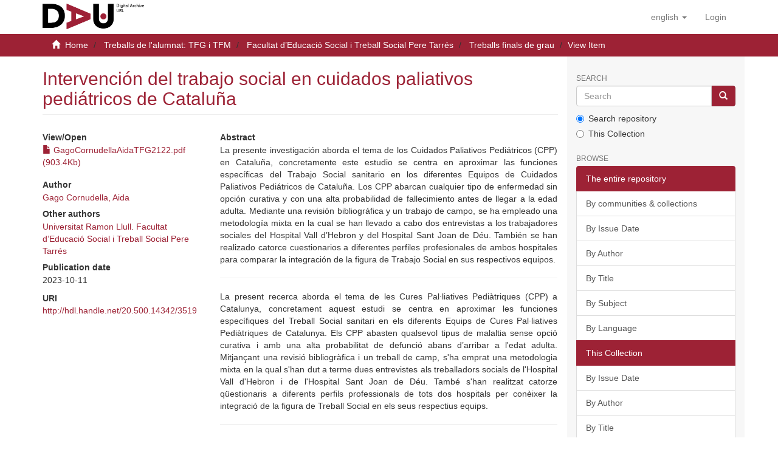

--- FILE ---
content_type: text/html;charset=utf-8
request_url: https://dau.url.edu/handle/20.500.14342/3519
body_size: 36284
content:
<!DOCTYPE html>
            <html lang="en"><!DOCTYPE html>
            <head><META http-equiv="Content-Type" content="text/html; charset=UTF-8">
<script src="/themes/RPB/lib/js/contrast-change.js"></script>
<meta content="width=device-width,initial-scale=1" name="viewport">
<link rel="shortcut icon" href="/themes/RPB/images/favicon.ico">
<link rel="apple-touch-icon" href="/themes/RPB/images/favicon.png">
<link rel="icon" href="/themes/RPB/images/favicon.ico" type="image/x-icon">
<meta content="http://dau.url.edu/themes/RPB/images/favicon.ico" property="og:image">
<meta name="Generator" content="DSpace 6.5-SNAPSHOT">
<meta content="index, follow" name="robots">
<link href="/themes/RPB/styles/main.css" rel="stylesheet">
<link href="/themes/RPB/styles/footer.css" rel="stylesheet">
<link href="/themes/RPB/styles/high_contrast.css" rel="stylesheet">
<link href="/themes/RPB/styles/ira.css" rel="stylesheet">
<link type="application/opensearchdescription+xml" rel="search" href="http://dau.url.edu:80/open-search/description.xml" title="DSpace">
<script>
                //Clear default text of empty text areas on focus
                function tFocus(element)
                {
                if (element.value == ' '){element.value='';}
                }
                //Clear default text of empty text areas on submit
                function tSubmit(form)
                {
                var defaultedElements = document.getElementsByTagName("textarea");
                for (var i=0; i != defaultedElements.length; i++){
                if (defaultedElements[i].value == ' '){
                defaultedElements[i].value='';}}
                }
                //Disable pressing 'enter' key to submit a form (otherwise pressing 'enter' causes a submission to start over)
                function disableEnterKey(e)
                {
                var key;

                if(window.event)
                key = window.event.keyCode;     //Internet Explorer
                else
                key = e.which;     //Firefox and Netscape

                if(key == 13)  //if "Enter" pressed, then disable!
                return false;
                else
                return true;
                }
            </script><!--[if lt IE 9]>
            <script src="/themes/RPB/scripts/html5shiv.js"> </script>
            <script src="/themes/RPB/scripts/respond.min.js"> </script>
                <![endif]--><title>Intervenci&oacute;n del trabajo social en cuidados paliativos pedi&aacute;tricos de Catalu&ntilde;a - DAU - Arxiu Digital de la URL</title>
<link href="http://dau.url.edu/handle/20.500.14342/3519" rel="canonical">
<meta name="description" content="Digital archive of Ramon Llull University that preserves and disseminates academic and scientific output in open access.">
<meta name="keywords" content="info:eu-repo/semantics/bachelorThesis">
<meta content="DAU - Arxiu Digital de la URL" name="author">
<meta content="DAU - Arxiu Digital de la URL" name="DC.creator">
<meta content="Copyright &copy; DAU - Arxiu Digital de la URL" name="copyright">
<meta content="en" name="language">
<meta content="en" name="DC.language">
<meta content="General" name="rating">
<meta content="Document" name="resource-type">
<meta content="Catalunya" name="DC.coverage">
<meta content="Researchers" name="DC.audience">
<meta content="text/html" name="DC.format">
<meta content="https://dau.url.edu" name="DC.identifier">
<meta content="Universitat Ramon LLull" name="DC.relation">
<meta content="Access rights vary by item. See individual item pages for details." name="DC.rights">
<meta content="Universitat Ramon LLull" name="DC.contributor">
<meta content="DAU - Arxiu Digital de la URL" name="DC.publisher">
<meta content="DAU - Arxiu Digital de la URL" name="publisher">
<meta content="Collection" name="DC.type">
<meta content="7 days" name="revisit-after">
<meta content="global" name="distribution">
<meta content="Intervenci&oacute;n del trabajo social en cuidados paliativos pedi&aacute;tricos de Catalu&ntilde;a - DAU - Arxiu Digital de la URL" name="DC.title">
<meta content="Digital archive of Ramon Llull University that preserves and disseminates academic and scientific output in open access." name="DC.description">
<meta content="Intervenci&oacute;n del trabajo social en cuidados paliativos pedi&aacute;tricos de Catalu&ntilde;a - DAU - Arxiu Digital de la URL" property="og:title">
<meta content="Digital archive of Ramon Llull University that preserves and disseminates academic and scientific output in open access." property="og:description">
<meta content="http://dau.url.edu/handle/20.500.14342/3519" property="og:url">
<meta content="article" property="og:type">
<meta content="DAU - Arxiu Digital de la URL" property="og:site_name">
<meta content="en_US" property="og:locale">
<meta content="summary" name="twitter:card">
<meta content="Intervenci&oacute;n del trabajo social en cuidados paliativos pedi&aacute;tricos de Catalu&ntilde;a - DAU - Arxiu Digital de la URL" name="twitter:title">
<meta content="Digital archive of Ramon Llull University that preserves and disseminates academic and scientific output in open access." name="twitter:description">
<meta content="http://dau.url.edu/themes/RPB/images/favicon.ico" name="twitter:image">
<script type="application/ld+json">{"@context":"https://schema.org","@type":"ScholarlyArticle","url":"http://dau.url.edu/handle/20.500.14342/3519","headline":"Intervención del trabajo social en cuidados paliativos pediátricos de Cataluña - DAU - Arxiu Digital de la URL","description":"Digital archive of Ramon Llull University that preserves and disseminates academic and scientific output in open access.","publisher":{"@type":"Organization","name":"DAU - Arxiu Digital de la URL"}}</script>
<link rel="schema.DCTERMS" href="http://purl.org/dc/terms/" />
<link rel="schema.DC" href="http://purl.org/dc/elements/1.1/" />
<meta name="DC.contributor" content="Universitat Ramon Llull. Facultat d’Educació Social i Treball Social Pere Tarrés" />
<meta name="DC.creator" content="Gago Cornudella, Aida" />
<meta name="DCTERMS.dateAccepted" content="2023-10-11T10:41:30Z" scheme="DCTERMS.W3CDTF" />
<meta name="DCTERMS.created" content="2023-05-19" scheme="DCTERMS.W3CDTF" />
<meta name="DCTERMS.issued" content="2023-10-11" scheme="DCTERMS.W3CDTF" />
<meta name="DC.identifier" content="http://hdl.handle.net/20.500.14342/3519" scheme="DCTERMS.URI" />
<meta name="DCTERMS.abstract" content="La presente investigación aborda el tema de los Cuidados Paliativos Pediátricos (CPP)&#xD;&#xA;en Cataluña, concretamente este estudio se centra en aproximar las funciones&#xD;&#xA;específicas del Trabajo Social sanitario en los diferentes Equipos de Cuidados&#xD;&#xA;Paliativos Pediátricos de Cataluña. Los CPP abarcan cualquier tipo de enfermedad sin&#xD;&#xA;opción curativa y con una alta probabilidad de fallecimiento antes de llegar a la edad&#xD;&#xA;adulta.&#xD;&#xA;Mediante una revisión bibliográfica y un trabajo de campo, se ha empleado una&#xD;&#xA;metodología mixta en la cual se han llevado a cabo dos entrevistas a los trabajadores&#xD;&#xA;sociales del Hospital Vall d’Hebron y del Hospital Sant Joan de Déu. También se han&#xD;&#xA;realizado catorce cuestionarios a diferentes perfiles profesionales de ambos hospitales&#xD;&#xA;para comparar la integración de la figura de Trabajo Social en sus respectivos equipos." xml:lang="ca" />
<meta name="DCTERMS.abstract" content="La present recerca aborda el tema de les Cures Pal·liatives Pediàtriques (CPP) a&#xD;&#xA;Catalunya, concretament aquest estudi se centra en aproximar les funciones&#xD;&#xA;específiques del Treball Social sanitari en els diferents Equips de Cures Pal·liatives&#xD;&#xA;Pediàtriques de Catalunya. Els CPP abasten qualsevol tipus de malaltia sense opció&#xD;&#xA;curativa i amb una alta probabilitat de defunció abans d’arribar a l'edat adulta.&#xD;&#xA;Mitjançant una revisió bibliogràfica i un treball de camp, s'ha emprat una metodologia&#xD;&#xA;mixta en la qual s'han dut a terme dues entrevistes als treballadors socials de l'Hospital&#xD;&#xA;Vall d'Hebron i de l'Hospital Sant Joan de Déu. També s'han realitzat catorze&#xD;&#xA;qüestionaris a diferents perfils professionals de tots dos hospitals per conèixer la&#xD;&#xA;integració de la figura de Treball Social en els seus respectius equips." xml:lang="ca" />
<meta name="DCTERMS.abstract" content="This research addresses the issue of Paediatric Palliative Care (PPC) in Catalonia, this&#xD;&#xA;study focuses on approaching the specific functions of health Social Work in the&#xD;&#xA;different Paediatric Palliative Care Teams in Catalonia. PPC includes any type of 3&#xD;&#xA;illness with no curative option and with a high probability of death before reaching&#xD;&#xA;adulthood. By means of a literature review and fieldwork, a mixed methodology was used in which&#xD;&#xA;two interviews were carried out with social workers from the Vall d'Hebron Hospital and&#xD;&#xA;the Sant Joan de Déu Hospital. Fourteen questionnaires were also carried out with&#xD;&#xA;different professional profiles from both hospitals to compare the integration of the&#xD;&#xA;figure of Social Work in their respective teams." xml:lang="ca" />
<meta name="DCTERMS.extent" content="61 p." xml:lang="ca" />
<meta name="DC.language" content="spa" xml:lang="ca" scheme="DCTERMS.RFC1766" />
<meta name="DC.publisher" content="Facultat d'Educació Social i Treball Social Pere Tarrés" xml:lang="ca" />
<meta name="DC.rights" content="Attribution-NonCommercial 4.0 International" xml:lang="*" />
<meta name="DC.rights" content="© L’autor/a" xml:lang="*" />
<meta name="DC.rights" content="http://creativecommons.org/licenses/by-nc/4.0/" xml:lang="*" scheme="DCTERMS.URI" />
<meta name="DC.subject" content="Tractament pal·liatiu" xml:lang="ca" />
<meta name="DC.subject" content="Pediatria" xml:lang="ca" />
<meta name="DC.subject" content="Treball social amb els malalts terminals" xml:lang="ca" />
<meta name="DC.title" content="Intervención del trabajo social en cuidados paliativos pediátricos de Cataluña" xml:lang="ca" />
<meta name="DC.type" content="info:eu-repo/semantics/bachelorThesis" xml:lang="ca" />
<meta name="DC.rights" content="info:eu-repo/semantics/embargoedAccess" />
<meta name="DC.subject" content="36" xml:lang="ca" />
<meta name="citation_keywords" content="info:eu-repo/semantics/bachelorThesis" />
<meta name="citation_title" content="Intervención del trabajo social en cuidados paliativos pediátricos de Cataluña" />
<meta name="citation_publisher" content="Facultat d'Educació Social i Treball Social Pere Tarrés" />
<meta name="citation_language" content="spa" />
<meta name="citation_author" content="Gago Cornudella, Aida" />
<meta name="citation_pdf_url" content="https://dau.url.edu/bitstream/20.500.14342/3519/1/GagoCornudellaAidaTFG2122.pdf" />
<meta name="citation_date" content="2023-10-11" />
<meta name="citation_abstract_html_url" content="https://dau.url.edu/handle/20.500.14342/3519" />
</head>
<body>
<header>
<div role="banner" class="navbar navbar-default navbar-static-top">
<div class="container">
<div title="Barra de navegaci&oacute;" class="navbar-header">
<button data-toggle="offcanvas" class="navbar-toggle" type="button"><span class="sr-only">Toggle navigation</span><span title="Icona de barra 1" class="icon-bar"></span><span title="Icona de barra 2" class="icon-bar"></span><span title="Icona de barra 3" class="icon-bar"></span></button><a class="navbar-brand" href="/" title="dau.url.edu"><img src="/themes/RPB/images/logo_en.png" alt="dau.url.edu"></a>
<div class="navbar-header pull-right visible-xs hidden-sm hidden-md hidden-lg">
<ul title="Llista d'idiomes" class="nav nav-pills pull-left">
<li title="Selecci&oacute; d'idioma" class="dropdown" id="ds-language-selection-xs">
<button title="Obrir men&uacute; de idiomes" data-toggle="dropdown" class="dropdown-toggle navbar-toggle navbar-link" id="language-dropdown-toggle-xs"><b aria-hidden="true" class="visible-xs glyphicon glyphicon-globe"></b></button>
<ul data-no-collapse="true" aria-labelledby="language-dropdown-toggle-xs" role="menu" class="dropdown-menu pull-right">
<li title="Idioma seleccionat" role="presentation" class="disabled">
<a title="Canviar idioma" href="http://dau.url.edu:80/handle/20.500.14342/3519?locale-attribute=en">English</a>
</li>
<li title="Idioma seleccionat" role="presentation">
<a title="Canviar idioma" href="http://dau.url.edu:80/handle/20.500.14342/3519?locale-attribute=ca">catal&agrave;</a>
</li>
<li title="Idioma seleccionat" role="presentation">
<a title="Canviar idioma" href="http://dau.url.edu:80/handle/20.500.14342/3519?locale-attribute=es">Spanish</a>
</li>
</ul>
</li>
<li title="Iniciar sessi&oacute;">
<form method="get" action="/login" style="display: inline">
<button title="Bot&oacute; d'inici de sessi&oacute;" class="navbar-toggle navbar-link"><b aria-hidden="true" class="visible-xs glyphicon glyphicon-user"></b></button>
</form>
</li>
</ul>
</div>
</div>
<div role="navigation" class="navbar-header pull-right hidden-xs">
<ul title="Selecci&oacute; d'idioma" class="nav navbar-nav pull-left">
<li class="dropdown" id="ds-language-selection">
<a data-toggle="dropdown" class="dropdown-toggle" role="button" href="#" id="language-dropdown-toggle"><span class="hidden-xs">English&nbsp;<b class="caret"></b></span></a>
<ul data-no-collapse="true" aria-labelledby="language-dropdown-toggle" role="menu" class="dropdown-menu pull-right">
<li role="presentation">
<a href="?locale-attribute=es">Castellano</a>
</li>
<li role="presentation">
<a href="?locale-attribute=ca">Catal&agrave;</a>
</li>
</ul>
</li>
</ul>
<ul role="menubar" title="Men&uacute; usuari" class="nav navbar-nav pull-left">
<li title="Iniciar sessi&oacute;" role="menuitem">
<a aria-label="Inicia sessi&oacute;" href="/login"><span class="hidden-xs">Login</span></a>
</li>
</ul>
<button title="Obrir men&uacute; de navegaci&oacute;" aria-label="Obrir men&uacute; de navegaci&oacute;" type="button" class="navbar-toggle visible-sm" data-toggle="offcanvas"><span class="sr-only">Toggle navigation</span><span title="Icona barra 1" class="icon-bar"></span><span title="Icona barra 2" class="icon-bar"></span><span title="Icona barra 3" class="icon-bar"></span></button>
</div>
</div>
</div>
</header>
<div class="trail-wrapper hidden-print">
<div title="Enlla&ccedil;os de navegaci&oacute;" class="container">
<div class="row">
<div class="col-xs-12">
<div class="breadcrumb dropdown visible-xs">
<a data-toggle="dropdown" class="dropdown-toggle" role="button" href="#" id="trail-dropdown-toggle">View Item&nbsp;<b class="caret"></b></a>
<ul aria-labelledby="trail-dropdown-toggle" role="menu" class="dropdown-menu">
<li role="presentation">
<a role="menuitem" href="/"><i aria-hidden="true" class="glyphicon glyphicon-home"></i>&nbsp;
                        Home</a>
</li>
<li role="presentation">
<a role="menuitem" href="/handle/20.500.14342/7">Treballs de l'alumnat: TFG i TFM</a>
</li>
<li role="presentation">
<a role="menuitem" href="/handle/20.500.14342/49">Facultat d&rsquo;Educaci&oacute; Social i Treball Social Pere Tarr&eacute;s</a>
</li>
<li role="presentation">
<a role="menuitem" href="/handle/20.500.14342/50">Treballs finals de grau</a>
</li>
<li role="presentation" class="disabled">
<a href="#" role="menuitem">View Item</a>
</li>
</ul>
</div>
<ul class="breadcrumb hidden-xs">
<li>
<i aria-hidden="true" class="glyphicon glyphicon-home"></i>&nbsp;
            <a href="/">Home</a>
</li>
<li>
<a href="/handle/20.500.14342/7">Treballs de l'alumnat: TFG i TFM</a>
</li>
<li>
<a href="/handle/20.500.14342/49">Facultat d&rsquo;Educaci&oacute; Social i Treball Social Pere Tarr&eacute;s</a>
</li>
<li>
<a href="/handle/20.500.14342/50">Treballs finals de grau</a>
</li>
<li class="active">View Item</li>
</ul>
</div>
</div>
</div>
</div>
<div class="hidden" id="no-js-warning-wrapper">
<div id="no-js-warning">
<div class="notice failure">JavaScript is disabled for your browser. Some features of this site may not work without it.</div>
</div>
</div>
<div role="main" title="Contingut de la p&agrave;gina" class="container" id="main-container">
<div title="Dispositiu de navegaci&oacute; lateral" class="row row-offcanvas row-offcanvas-right">
<div class="horizontal-slider clearfix">
<div class="col-xs-12 col-sm-12 col-md-9 main-content">
<div>
<div id="aspect_versioning_VersionNoticeTransformer_div_item-view" class="ds-static-div primary">
<!-- External Metadata URL: cocoon://metadata/handle/20.500.14342/3519/mets.xml-->
<div class="item-summary-view-metadata">
<h2 class="page-header first-page-header">Intervenci&oacute;n del trabajo social en cuidados paliativos pedi&aacute;tricos de Catalu&ntilde;a</h2>
<div class="row">
<div class="col-sm-4">
<div class="row">
<div class="col-xs-6 col-sm-12">
<div class="item-page-field-wrapper table word-break">
<h5>View/Open</h5>
<div>
<a href="/bitstream/handle/20.500.14342/3519/GagoCornudellaAidaTFG2122.pdf?sequence=1&isAllowed=y"><i aria-hidden="true" class="glyphicon  glyphicon-file"></i> GagoCornudellaAidaTFG2122.pdf (903.4Kb)</a>
</div>
</div>
</div>
</div>
<div class="simple-item-view-authors item-page-field-wrapper table">
<h5 title="Author">Author</h5>
<div>
<a href="/browse?type=author&authority=0f05a8d9-4c44-481b-b795-af7a67999cf9" title="">Gago Cornudella, Aida</a>
</div>
</div>
<div class="simple-item-view-authors item-page-field-wrapper table">
<h5 title="Other authors">Other authors</h5>
<div>
<a href="/browse?type=author&authority=bf8c7b3e-f88a-4f55-8cf8-be3e8c667d5f" title="">Universitat Ramon Llull. Facultat d&rsquo;Educaci&oacute; Social i Treball Social Pere Tarr&eacute;s</a>
</div>
</div>
<div class="simple-item-view-date word-break item-page-field-wrapper table">
<h5 title="Data">Publication date</h5> 
<span title="2023-10-11">2023-10-11</span>
</div>
<div class="simple-item-view-uri item-page-field-wrapper table">
<span title="URI"><b>URI</b> <a href="http://hdl.handle.net/20.500.14342/3519" title="http://hdl.handle.net/20.500.14342/3519">http://hdl.handle.net/20.500.14342/3519</a></span>
</div>
</div>
<div class="col-sm-8">
<div class="simple-item-view-description item-page-field-wrapper table">
<h5>Abstract</h5>
<div>
<div title="La presente investigaci&oacute;n aborda el tema de los Cuidados Paliativos Pedi&aacute;tricos (CPP) en Catalu&ntilde;a, concretamente este estudio se centra en aproximar las funciones espec&iacute;ficas del Trabajo Social sanitario en los diferentes Equipos de Cuidados Paliativos Pedi&aacute;tricos de Catalu&ntilde;a. Los CPP abarcan cualquier tipo de enfermedad sin opci&oacute;n curativa y con una alta probabilidad de fallecimiento antes de llegar a la edad adulta. Mediante una revisi&oacute;n bibliogr&aacute;fica y un trabajo de campo, se ha empleado una metodolog&iacute;a mixta en la cual se han llevado a cabo dos entrevistas a los trabajadores sociales del Hospital Vall d&rsquo;Hebron y del Hospital Sant Joan de D&eacute;u. Tambi&eacute;n se han realizado catorce cuestionarios a diferentes perfiles profesionales de ambos hospitales para comparar la integraci&oacute;n de la figura de Trabajo Social en sus respectivos equipos.">La presente investigaci&oacute;n aborda el tema de los Cuidados Paliativos Pedi&aacute;tricos (CPP)&#13;
en Catalu&ntilde;a, concretamente este estudio se centra en aproximar las funciones&#13;
espec&iacute;ficas del Trabajo Social sanitario en los diferentes Equipos de Cuidados&#13;
Paliativos Pedi&aacute;tricos de Catalu&ntilde;a. Los CPP abarcan cualquier tipo de enfermedad sin&#13;
opci&oacute;n curativa y con una alta probabilidad de fallecimiento antes de llegar a la edad&#13;
adulta.&#13;
Mediante una revisi&oacute;n bibliogr&aacute;fica y un trabajo de campo, se ha empleado una&#13;
metodolog&iacute;a mixta en la cual se han llevado a cabo dos entrevistas a los trabajadores&#13;
sociales del Hospital Vall d&rsquo;Hebron y del Hospital Sant Joan de D&eacute;u. Tambi&eacute;n se han&#13;
realizado catorce cuestionarios a diferentes perfiles profesionales de ambos hospitales&#13;
para comparar la integraci&oacute;n de la figura de Trabajo Social en sus respectivos equipos.</div>
<hr style="border-top: 1px solid #eeeeee;">
<div title="La present recerca aborda el tema de les Cures Pal&middot;liatives Pedi&agrave;triques (CPP) a Catalunya, concretament aquest estudi se centra en aproximar les funciones espec&iacute;fiques del Treball Social sanitari en els diferents Equips de Cures Pal&middot;liatives Pedi&agrave;triques de Catalunya. Els CPP abasten qualsevol tipus de malaltia sense opci&oacute; curativa i amb una alta probabilitat de defunci&oacute; abans d&rsquo;arribar a l'edat adulta. Mitjan&ccedil;ant una revisi&oacute; bibliogr&agrave;fica i un treball de camp, s'ha emprat una metodologia mixta en la qual s'han dut a terme dues entrevistes als treballadors socials de l'Hospital Vall d'Hebron i de l'Hospital Sant Joan de D&eacute;u. Tamb&eacute; s'han realitzat catorze q&uuml;estionaris a diferents perfils professionals de tots dos hospitals per con&egrave;ixer la integraci&oacute; de la figura de Treball Social en els seus respectius equips.">La present recerca aborda el tema de les Cures Pal&middot;liatives Pedi&agrave;triques (CPP) a&#13;
Catalunya, concretament aquest estudi se centra en aproximar les funciones&#13;
espec&iacute;fiques del Treball Social sanitari en els diferents Equips de Cures Pal&middot;liatives&#13;
Pedi&agrave;triques de Catalunya. Els CPP abasten qualsevol tipus de malaltia sense opci&oacute;&#13;
curativa i amb una alta probabilitat de defunci&oacute; abans d&rsquo;arribar a l'edat adulta.&#13;
Mitjan&ccedil;ant una revisi&oacute; bibliogr&agrave;fica i un treball de camp, s'ha emprat una metodologia&#13;
mixta en la qual s'han dut a terme dues entrevistes als treballadors socials de l'Hospital&#13;
Vall d'Hebron i de l'Hospital Sant Joan de D&eacute;u. Tamb&eacute; s'han realitzat catorze&#13;
q&uuml;estionaris a diferents perfils professionals de tots dos hospitals per con&egrave;ixer la&#13;
integraci&oacute; de la figura de Treball Social en els seus respectius equips.</div>
<hr style="border-top: 1px solid #eeeeee;">
<div title="This research addresses the issue of Paediatric Palliative Care (PPC) in Catalonia, this study focuses on approaching the specific functions of health Social Work in the different Paediatric Palliative Care Teams in Catalonia. PPC includes any type of 3 illness with no curative option and with a high probability of death before reaching adulthood. By means of a literature review and fieldwork, a mixed methodology was used in which two interviews were carried out with social workers from the Vall d'Hebron Hospital and the Sant Joan de D&eacute;u Hospital. Fourteen questionnaires were also carried out with different professional profiles from both hospitals to compare the integration of the figure of Social Work in their respective teams.">This research addresses the issue of Paediatric Palliative Care (PPC) in Catalonia, this&#13;
study focuses on approaching the specific functions of health Social Work in the&#13;
different Paediatric Palliative Care Teams in Catalonia. PPC includes any type of 3&#13;
illness with no curative option and with a high probability of death before reaching&#13;
adulthood. By means of a literature review and fieldwork, a mixed methodology was used in which&#13;
two interviews were carried out with social workers from the Vall d'Hebron Hospital and&#13;
the Sant Joan de D&eacute;u Hospital. Fourteen questionnaires were also carried out with&#13;
different professional profiles from both hospitals to compare the integration of the&#13;
figure of Social Work in their respective teams.</div>
</div>
</div>
<div class="simple-item-view-description item-page-field-wrapper table">
<h5 title="Document Type">Document Type</h5>
<div>
<div title="info:eu-repo/semantics/bachelorThesis">Project / Final year job or degree</div>
</div>
</div>
<div class="simple-item-view-description item-page-field-wrapper table">
<h5 title="Language">Language</h5>
<div>
<div title="spa">Spanish</div>
</div>
</div>
<div class="simple-item-view-description item-page-field-wrapper table">
<h5 title="Subject (CDU)">Subject (CDU)</h5>
<div>
<div title="36">36 - Safeguarding the mental and material necessities of life</div>
</div>
</div>
<div class="simple-item-view-description item-page-field-wrapper table">
<h5 title="Keywords">Keywords</h5>
<div>
<div title="Tractament pal&middot;liatiu">
<a href="/browse?type=subject&value=Tractament pal%C2%B7liatiu" title="Tractament pal&middot;liatiu">Tractament pal&middot;liatiu</a>
</div>
<div title="Pediatria">
<a href="/browse?type=subject&value=Pediatria" title="Pediatria">Pediatria</a>
</div>
<div title="Treball social amb els malalts terminals">
<a href="/browse?type=subject&value=Treball social amb els malalts terminals" title="Treball social amb els malalts terminals">Treball social amb els malalts terminals</a>
</div>
</div>
</div>
<div class="simple-item-view-description item-page-field-wrapper table">
<h5 title="Pages">Pages</h5>
<div>
<div title="61 p.">61 p.</div>
</div>
</div>
<div class="simple-item-view-description item-page-field-wrapper table">
<h5 title="Publisher">Publisher</h5>
<div>
<div title="Facultat d'Educaci&oacute; Social i Treball Social Pere Tarr&eacute;s">Facultat d'Educaci&oacute; Social i Treball Social Pere Tarr&eacute;s</div>
</div>
</div>
<div class="simple-item-view-citation item-page-field-wrapper table">
<h5 title="Recommended citation">Recommended citation</h5>
<meta content="Intervenci&oacute;n del trabajo social en cuidados paliativos pedi&aacute;tricos de Catalu&ntilde;a" name="citation_title">
<meta content="Gago Cornudella, Aida" name="citation_author">
<meta content="2023-10-11" name="citation_date">
<meta content="Facultat d'Educaci&oacute; Social i Treball Social Pere Tarr&eacute;s" name="citation_publisher">
<meta content="http://hdl.handle.net/20.500.14342/3519" name="citation_uri">
<meta content="info:eu-repo/semantics/bachelorThesis" name="dc.type">
<div class="citation-container" title="Recommended citation">
<select onchange="updateCitation(this.value)" class="form-control" id="citation-style"><option value="apa">APA</option><option value="bibtex">BibTeX</option><option value="mla">MLA</option><option value="mhra">MHRA</option><option value="oscola">Oscola</option><option value="chicago">Chicago</option><option value="harvard">Harvard</option><option value="vancouver">Vancouver</option></select>
<div style="display: none;" class="citation-text" id="citation-text"></div>
<button title="Copiar citaci&oacute;" onclick="copyCitation()" style="display: none;" class="btn btn-primary copy-citation" id="copy-button">Copy citation</button>
</div>
<div style="font-size: 90%; margin-top: 6px;" class="citation-auto-note">This citation was generated automatically.</div>
</div>
<script type="text/javascript">
            document.addEventListener("DOMContentLoaded", function () {
            updateCitation("apa");
            });
        </script>
<div class="simple-item-view-show-full item-page-field-wrapper table">
<a class="buttonpro" title="Mostra el registre complet de l'element" href="/handle/20.500.14342/3519?show=full">Show full item record</a>
</div>
</div>
</div>
<div class="simple-item-view-collections item-page-field-wrapper table">
<h3 class="ds-list-head">This item appears in the following Collection(s)</h3>
<div class="alterreference">
<ul class="ds-referenceSet-list">
<!-- External Metadata URL: cocoon://metadata/handle/20.500.14342/50/mets.xml-->
<li>
<a href="/handle/20.500.14342/50">Treballs finals de grau</a> [212]</li>
</ul>
</div>
</div>
<div class="simple-item-view-description item-page-field-wrapper table">
<h3>Rights</h3>
<div>
<p title="&copy; L&rsquo;autor/a">© L’autor/a</p>
</div>
</div>
</div>
</div>
<div class="row" about="http://hdl.handle.net/20.500.14342/3519">
<div class="col-sm-3 col-xs-12">
<a title="Attribution-NonCommercial 4.0 International" alt="Attribution-NonCommercial 4.0 International" href="http://creativecommons.org/licenses/by-nc/4.0/" rel="license"><img class="img-responsive" src="/themes/RPB//images/creativecommons/cc-by-nc.png" alt="Attribution-NonCommercial 4.0 International"></a>
</div>
<div class="col-sm-8">
<span>Except where otherwise noted, this item's license is described as http://creativecommons.org/licenses/by-nc/4.0/</span>
</div>
</div>
<div title="Compartir a xarxes socials" class="sharebox">
<a class="NG__redsocial__item_link eventTwitter" href="#"><img src="/themes/RPB/images/twitter.svg" data-default="/themes/RPB/images/twitter.svg" data-hover="/themes/RPB/images/twitter.svg" class="js-NG-subcapcalera-social-img" alt="Share on Twitter" title="Share on Twitter"></a><a class="NG__redsocial__item_link eventLinkedin" href="#"><img src="/themes/RPB/images/linkedin.svg" data-default="/themes/RPB/images/linkedin.svg" data-hover="/themes/RPB/images/linkedin.svg" class="js-NG-subcapcalera-social-img" alt="Share on Linkedin" title="Share on Linkedin"></a><a class="NG__redsocial__item_link eventFacebook" href="#"><img src="/themes/RPB/images/facebook.svg" data-default="/themes/RPB/images/facebook.svg" data-hover="/themes/RPB/images/facebook.svg" class="js-NG-subcapcalera-social-img" alt="Share on Facebook" title="Share on Facebook"></a><a class="NG__redsocial__item_link eventTelegram" href="#"><img src="/themes/RPB/images/telegram.svg" data-default="/themes/RPB/images/telegram.svg" data-hover="/themes/RPB/images/telegram.svg" class="js-NG-subcapcalera-social-img" alt="Share on Telegram" title="Share on Telegram"></a><a class="NG__redsocial__item_link eventWhatsapp" href="#"><img src="/themes/RPB/images/whatsapp.svg" data-default="/themes/RPB/images/whatsapp.svg" data-hover="/themes/RPB/images/whatsapp.svg" class="js-NG-subcapcalera-social-img" alt="Share on Whatsapp" title="Share on Whatsapp"></a><a class="NG__redsocial__item_link print" href="#" onclick="window.print();return false;"><img src="/themes/RPB/images/print.svg" data-default="/themes/RPB/images/print.svg" data-hover="/themes/RPB/images/print.svg" class="js-NG-subcapcalera-social-img" alt="Print" title="Print"></a>
</div>
</div>
<div class="visible-xs visible-sm">
<footer>
<div class="footer-container">
<div class="footer-logo">
<div class="footer-img">
<a href="https://www.url.edu" target="_blank" title="Universitat Ramon LLull"><img src="/themes/RPB/images/logo2.jpg" alt="Universitat Ramon LLull"></a>
</div>
<div class="footer-links hidden-print">
<a href="/contacte">Contact Us</a> | <a href="/avislegal">Legal notice</a> | <a href="/cookies">Cookies policy</a> | <a href="/accessibilitat">Accessibility</a> | <a href="/mapa">Web map</a>
</div>
</div>
<div class="footer-colaboration hidden-print">
<span class="theme-by">With collaboration of </span>
<br>
<a href="http://www.csuc.cat" target="_blank" title="CSUC"><img src="/themes/RPB/images/CSUC_logo.png" alt="CSUC"></a>
</div>
</div>
<a class="hidden" href="/htmlmap">&nbsp;</a>
<p>&nbsp;</p>
</footer>
</div>
</div>
<div title="Barra lateral de navegaci&oacute;" role="complementary" id="sidebar" class="col-xs-6 col-sm-3 sidebar-offcanvas">
<div class="word-break hidden-print" id="ds-options">
<label for="search-input" class="ds-option-set-head  h6">Search</label>
<div class="ds-option-set" id="ds-search-option">
<form method="post" class="" id="ds-search-form" action="/discover">
<fieldset>
<div role="search" class="input-group">
<input placeholder="Search" id="search-input" type="text" class="ds-text-field form-control" name="query"><span class="input-group-btn"><button title="Go" class="ds-button-field btn btn-primary"><span aria-hidden="true" class="glyphicon glyphicon-search"></span></button></span>
</div>
<div class="radio">
<label><input checked value="" name="scope" type="radio" id="ds-search-form-scope-all">Search repository</label>
</div>
<div class="radio">
<label><input name="scope" type="radio" id="ds-search-form-scope-container" value="20.500.14342/50">This Collection</label>
</div>
</fieldset>
</form>
</div>
<h3 class="ds-option-set-head  h6">Browse</h3>
<div id="aspect_viewArtifacts_Navigation_list_browse" class="list-group">
<a class="list-group-item active"><span class="h5 list-group-item-heading  h5">The entire repository</span></a><a href="/community-list" class="list-group-item ds-option">By communities &amp; collections</a><a href="/browse?type=dateissued" class="list-group-item ds-option">By Issue Date</a><a href="/browse?type=author" class="list-group-item ds-option">By Author</a><a href="/browse?type=title" class="list-group-item ds-option">By Title</a><a href="/browse?type=subject" class="list-group-item ds-option">By Subject</a><a href="/browse?type=language" class="list-group-item ds-option">By Language</a><a class="list-group-item active"><span class="h5 list-group-item-heading  h5">This Collection</span></a><a href="/handle/20.500.14342/50/browse?type=dateissued" class="list-group-item ds-option">By Issue Date</a><a href="/handle/20.500.14342/50/browse?type=author" class="list-group-item ds-option">By Author</a><a href="/handle/20.500.14342/50/browse?type=title" class="list-group-item ds-option">By Title</a><a href="/handle/20.500.14342/50/browse?type=subject" class="list-group-item ds-option">By Subject</a><a href="/handle/20.500.14342/50/browse?type=language" class="list-group-item ds-option">By Language</a>
</div>
<h3 class="ds-option-set-head  h6">My Account</h3>
<div id="aspect_viewArtifacts_Navigation_list_account" class="list-group">
<a href="/login" class="list-group-item ds-option">Login</a><a href="/register" class="list-group-item ds-option">Register</a>
</div>
<div id="aspect_viewArtifacts_Navigation_list_context" class="list-group"></div>
<div id="aspect_viewArtifacts_Navigation_list_administrative" class="list-group"></div>
<div id="aspect_discovery_Navigation_list_discovery" class="list-group"></div>
</div>
</div>
</div>
</div>
<div title="Peu de p&agrave;gina" class="hidden-xs hidden-sm">
<footer>
<div class="footer-container">
<div class="footer-logo">
<div class="footer-img">
<a href="https://www.url.edu" target="_blank" title="Universitat Ramon LLull"><img src="/themes/RPB/images/logo2.jpg" alt="Universitat Ramon LLull"></a>
</div>
<div class="footer-links hidden-print">
<a href="/contacte">Contact Us</a> | <a href="/avislegal">Legal notice</a> | <a href="/cookies">Cookies policy</a> | <a href="/accessibilitat">Accessibility</a> | <a href="/mapa">Web map</a>
</div>
</div>
<div class="footer-colaboration hidden-print">
<span class="theme-by">With collaboration of </span>
<br>
<a href="http://www.csuc.cat" target="_blank" title="CSUC"><img src="/themes/RPB/images/CSUC_logo.png" alt="CSUC"></a>
</div>
</div>
<a class="hidden" href="/htmlmap">&nbsp;</a>
<p>&nbsp;</p>
</footer>
</div>
</div>
<script type="text/javascript">
                         if(typeof window.publication === 'undefined'){
                            window.publication={};
                          };
                        window.publication.contextPath= '';window.publication.themePath= '/themes/RPB/';</script><script>if(!window.DSpace){window.DSpace={};}window.DSpace.context_path='';window.DSpace.theme_path='/themes/RPB/';</script><script src="/themes/RPB/scripts/theme.js"> </script><script src="/themes/RPB/lib/js/RPB.js"></script>
<link crossorigin="anonymous" href="https://use.fontawesome.com/releases/v6.5.1/css/all.css" rel="stylesheet">
<script src="/themes/RPB/lib/js/share.js" type="text/javascript"> </script><script src="/themes/RPB/lib/js/cookieconsent.js"></script><script src="/themes/RPB/lib/js/cookieconsent-init.js"></script><script src="/themes/RPB/lib/js/cookieconsent-change.js"></script><script>enableCookieConsent(true,'https://dau.url.edu','en');</script><script async="true" src="https://www.googletagmanager.com/gtag/js?id=G-RED5NCFK01"></script><input id="GAcode" type="hidden" value="G-RED5NCFK01"><script type="text/plain" data-cookiecategory="analytics">enableGA();</script>
</body>
</html>
